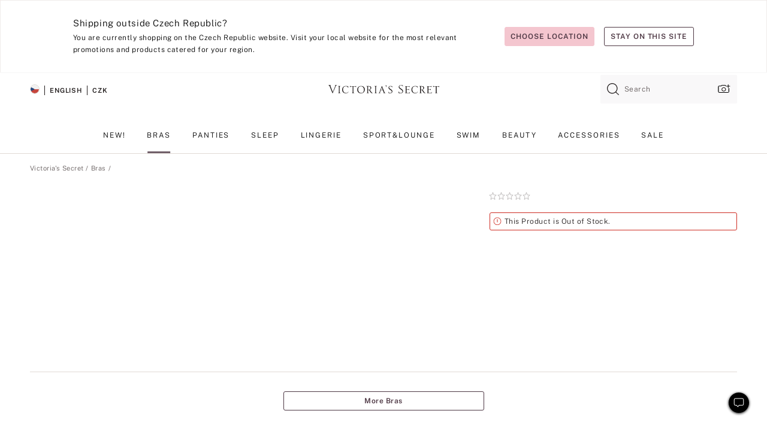

--- FILE ---
content_type: text/html
request_url: https://www.victoriassecret.com/cz/vs/bras-catalog/1124450900
body_size: 3544
content:
<!DOCTYPE html><html lang="en" class="desktop " data-theme="vs" data-brand="vs" data-basic="true"><head><script id="earlyBootstrap">(()=>{const e=document.cookie,t=e.indexOf("APPTYPE="),a=document.documentElement.classList,s=document.currentScript.dataset;if(t>=0){a.add("is-app");const i=t+8,r=e.slice(i);let n="";r.startsWith("IOSHANDHELD")?(a.add("is-app-ios"),s.appPlatform="ios",n=e.slice(i+12)):r.startsWith("ANDROIDHANDHELD")&&(a.add("is-app-android"),s.appPlatform="android",n=e.slice(i+16)),n.startsWith("VS")?s.appBrand="vs":n.startsWith("PN")&&(s.appBrand="pn"),s.appPlatform&&s.appBrand&&(s.appType=s.appPlatform+"-"+s.appBrand)}if(("true"===new URL(window.location.href).searchParams.get("isNativeShopTabEnabled")||"true"===sessionStorage.getItem("isNativeShopTabEnabled"))&&(document.documentElement.classList.add("is-native-shop-tab-enabled"),sessionStorage.setItem("isNativeShopTabEnabled","true")),performance.getEntriesByType)for(const{serverTiming:e}of performance.getEntriesByType("navigation"))if(e)for(const{name:t,description:a}of e)"ssrStatus"===t?s.ssrStatus=a:"basicStatus"===t?s.basicStatus=a:"renderSource"===t?s.renderSource=a:"peceActive"===t&&(s.peceActive=a)})();</script><meta charSet="utf-8"/><meta name="viewport" id="viewport-settings" content="width=device-width, initial-scale=1, minimum-scale=1"/><meta property="og:type" content="website"/><meta property="og:site_name" content="Victoria&#x27;s Secret"/><meta name="twitter:site" content="@VictoriasSecret"/><meta property="og:image" content="https://www.victoriassecret.com/assets/m5038-a94UilsZRQC6QuLQEX8zuQ/images/default-share.png"/><meta name="twitter:card" content="summary_large_image"/><meta property="og:title" content="Buy  - Order  online 1124450900"/><link rel="icon" sizes="48x48" href="/assets/m5038-a94UilsZRQC6QuLQEX8zuQ/favicon.ico"/><link rel="apple-touch-icon" sizes="180x180" href="/assets/m5038-a94UilsZRQC6QuLQEX8zuQ/images/apple-touch-icon.png"/><link rel="apple-touch-icon" href="/assets/m5038-a94UilsZRQC6QuLQEX8zuQ/images/apple-touch-icon.png"/><link rel="icon" sizes="192x192" href="/assets/m5038-a94UilsZRQC6QuLQEX8zuQ/images/android-chrome-192x192.png"/><meta name="format-detection" content="telephone=no"/> <link rel="alternate" href="https://www.victoriassecret.com/us/vs/bras-catalog/1124450900" hrefLang="x-default"/><link rel="alternate" href="https://www.victoriassecret.com/at/vs/bras-catalog/1124450900" hrefLang="en-AT"/><link rel="alternate" href="https://www.victoriassecret.com/au/vs/bras-catalog/1124450900" hrefLang="en-AU"/><link rel="alternate" href="https://www.victoriassecret.com/be/vs/bras-catalog/1124450900" hrefLang="en-BE"/><link rel="alternate" href="https://www.victoriassecret.com/ca/vs/bras-catalog/1124450900" hrefLang="en-CA"/><link rel="alternate" href="https://www.victoriassecret.com/ch/vs/bras-catalog/1124450900" hrefLang="en-CH"/><link rel="alternate" href="https://www.victoriassecret.com/cz/vs/bras-catalog/1124450900" hrefLang="en-CZ"/><link rel="alternate" href="https://www.victoriassecret.com/de/vs/bras-catalog/1124450900" hrefLang="en-DE"/><link rel="alternate" href="https://www.victoriassecret.com/fr/vs/bras-catalog/1124450900" hrefLang="en-FR"/><link rel="alternate" href="https://www.victoriassecret.com/gr/vs/bras-catalog/1124450900" hrefLang="en-GR"/><link rel="alternate" href="https://www.victoriassecret.com/hk/vs/bras-catalog/1124450900" hrefLang="en-HK"/><link rel="alternate" href="https://www.victoriassecret.com/in/vs/bras-catalog/1124450900" hrefLang="en-IN"/><link rel="alternate" href="https://www.victoriassecret.com/jp/vs/bras-catalog/1124450900" hrefLang="en-JP"/><link rel="alternate" href="https://www.victoriassecret.com/kr/vs/bras-catalog/1124450900" hrefLang="en-KR"/><link rel="alternate" href="https://www.victoriassecret.com/mx/vs/bras-catalog/1124450900" hrefLang="en-MX"/><link rel="alternate" href="https://www.victoriassecret.com/nl/vs/bras-catalog/1124450900" hrefLang="en-NL"/><link rel="alternate" href="https://www.victoriassecret.com/no/vs/bras-catalog/1124450900" hrefLang="en-NO"/><link rel="alternate" href="https://www.victoriassecret.com/nz/vs/bras-catalog/1124450900" hrefLang="en-NZ"/><link rel="alternate" href="https://www.victoriassecret.com/ro/vs/bras-catalog/1124450900" hrefLang="en-RO"/><link rel="alternate" href="https://www.victoriassecret.com/se/vs/bras-catalog/1124450900" hrefLang="en-SE"/><link rel="alternate" href="https://www.victoriassecret.com/sg/vs/bras-catalog/1124450900" hrefLang="en-SG"/><link rel="alternate" href="https://www.victoriassecret.com/sk/vs/bras-catalog/1124450900" hrefLang="en-SK"/><link rel="alternate" href="https://www.victoriassecret.com/us/vs/bras-catalog/1124450900" hrefLang="en-US"/><link rel="alternate" href="https://fr.victoriassecret.com/be/vs/bras-catalog/1124450900" hrefLang="fr-BE"/><link rel="alternate" href="https://fr.victoriassecret.com/bf/vs/bras-catalog/1124450900" hrefLang="fr-BF"/><link rel="alternate" href="https://fr.victoriassecret.com/ch/vs/bras-catalog/1124450900" hrefLang="fr-CH"/><link rel="alternate" href="https://fr.victoriassecret.com/fr/vs/bras-catalog/1124450900" hrefLang="fr-FR"/><link rel="alternate" href="https://frca.victoriassecret.com/ca/vs/bras-catalog/1124450900" hrefLang="fr-CA"/><link rel="alternate" href="https://de.victoriassecret.com/at/vs/bras-catalog/1124450900" hrefLang="de-AT"/><link rel="alternate" href="https://de.victoriassecret.com/ch/vs/bras-catalog/1124450900" hrefLang="de-CH"/><link rel="alternate" href="https://de.victoriassecret.com/de/vs/bras-catalog/1124450900" hrefLang="de-DE"/><link rel="alternate" href="https://it.victoriassecret.com/it/vs/bras-catalog/1124450900" hrefLang="it-IT"/><link rel="alternate" href="https://ja.victoriassecret.com/jp/vs/bras-catalog/1124450900" hrefLang="ja-JP"/><link rel="alternate" href="https://ko.victoriassecret.com/kr/vs/bras-catalog/1124450900" hrefLang="ko-KR"/><link rel="alternate" href="https://pl.victoriassecret.com/pl/vs/bras-catalog/1124450900" hrefLang="pl-PL"/><link rel="alternate" href="https://es.victoriassecret.com/es/vs/bras-catalog/1124450900" hrefLang="es-ES"/><link rel="alternate" href="https://sp.victoriassecret.com/ar/vs/bras-catalog/1124450900" hrefLang="es-AR"/><link rel="alternate" href="https://sp.victoriassecret.com/bo/vs/bras-catalog/1124450900" hrefLang="es-BO"/><link rel="alternate" href="https://sp.victoriassecret.com/bz/vs/bras-catalog/1124450900" hrefLang="es-BZ"/><link rel="alternate" href="https://sp.victoriassecret.com/cl/vs/bras-catalog/1124450900" hrefLang="es-CL"/><link rel="alternate" href="https://sp.victoriassecret.com/co/vs/bras-catalog/1124450900" hrefLang="es-CO"/><link rel="alternate" href="https://sp.victoriassecret.com/cr/vs/bras-catalog/1124450900" hrefLang="es-CR"/><link rel="alternate" href="https://sp.victoriassecret.com/do/vs/bras-catalog/1124450900" hrefLang="es-DO"/><link rel="alternate" href="https://sp.victoriassecret.com/ec/vs/bras-catalog/1124450900" hrefLang="es-EC"/><link rel="alternate" href="https://sp.victoriassecret.com/gt/vs/bras-catalog/1124450900" hrefLang="es-GT"/><link rel="alternate" href="https://sp.victoriassecret.com/hn/vs/bras-catalog/1124450900" hrefLang="es-HN"/><link rel="alternate" href="https://sp.victoriassecret.com/mx/vs/bras-catalog/1124450900" hrefLang="es-MX"/><link rel="alternate" href="https://sp.victoriassecret.com/ni/vs/bras-catalog/1124450900" hrefLang="es-NI"/><link rel="alternate" href="https://sp.victoriassecret.com/pa/vs/bras-catalog/1124450900" hrefLang="es-PA"/><link rel="alternate" href="https://sp.victoriassecret.com/pe/vs/bras-catalog/1124450900" hrefLang="es-PE"/><link rel="alternate" href="https://sp.victoriassecret.com/py/vs/bras-catalog/1124450900" hrefLang="es-PY"/><link rel="alternate" href="https://sp.victoriassecret.com/sv/vs/bras-catalog/1124450900" hrefLang="es-SV"/><link rel="alternate" href="https://sp.victoriassecret.com/us/vs/bras-catalog/1124450900" hrefLang="es-US"/><link rel="alternate" href="https://sp.victoriassecret.com/uy/vs/bras-catalog/1124450900" hrefLang="es-UY"/><link rel="alternate" href="https://sp.victoriassecret.com/ve/vs/bras-catalog/1124450900" hrefLang="es-VE"/><link rel="alternate" href="https://nl.victoriassecret.com/nl/vs/bras-catalog/1124450900" hrefLang="nl-NL"/><link href="/assets/m5038-a94UilsZRQC6QuLQEX8zuQ/templates/product/desktop/style.css" rel="stylesheet"/><title>Buy  - Order  online 1124450900</title><style data-styled="" data-styled-version="5.3.9">.huVxo{-webkit-animation:fadein 1s ease-in;animation:fadein 1s ease-in;margin:0 auto;}/*!sc*/
@-webkit-keyframes fadein{0%{opacity:0;}50%{opacity:0;}100%{opacity:1;}}/*!sc*/
@keyframes fadein{0%{opacity:0;}50%{opacity:0;}100%{opacity:1;}}/*!sc*/
data-styled.g1575[id="sc-hhncp1-0"]{content:"huVxo,"}/*!sc*/
.hIWGSz{position:absolute;inset:0;display:-webkit-box;display:-webkit-flex;display:-ms-flexbox;display:flex;-webkit-box-pack:center;-webkit-justify-content:center;-ms-flex-pack:center;justify-content:center;-webkit-align-items:center;-webkit-box-align:center;-ms-flex-align:center;align-items:center;}/*!sc*/
data-styled.g1576[id="sc-17pbkyn-0"]{content:"hIWGSz,"}/*!sc*/
.kyFYCC{bottom:-100px;right:0;margin:1rem;-webkit-animation:slidein 750ms ease-out 10s forwards;animation:slidein 750ms ease-out 10s forwards;}/*!sc*/
data-styled.g1577[id="sc-17pbkyn-1"]{content:"kyFYCC,"}/*!sc*/
.jMLnnC{position:absolute;top:0;width:100%;}/*!sc*/
.jMLnnC .fabric-masthead-static-brandbar{width:100%;margin:0;}/*!sc*/
.jMLnnC .fabric-masthead-static-brandbar > .fabric-masthead-static-brandbar-smo-holder{height:40px;background-color:#f9e2e7;}/*!sc*/
.jMLnnC .fabric-masthead-static-brandbar > .fabric-masthead-static-brandbar-container{height:40px;background-color:#f7f7f8;}/*!sc*/
.jMLnnC .fabric-masthead-logo-area{width:100%;-webkit-box-pack:center;-webkit-justify-content:center;-ms-flex-pack:center;justify-content:center;-webkit-justify-content:center;}/*!sc*/
.jMLnnC .fabric-masthead-logo-area.fabric-layout-breakpoints .fabric-static-masthead-logo{-webkit-flex:0 0 275px;-ms-flex:0 0 275px;flex:0 0 275px;height:40px;margin:24px auto 50px;background-color:#f5f5f6;border-radius:3px;}/*!sc*/
.jMLnnC .fabric-masthead-category-nav-item .fabric-masthead-category-nav-link{height:20px;width:90px;background-color:#f5f5f6;padding:0.334rem 0.334rem 0.334rem 4px;display:block;text-transform:uppercase;position:relative;}/*!sc*/
.jMLnnC .fabric-masthead-category-nav-item{margin-right:20px;border-radius:3px;}/*!sc*/
.jMLnnC .fabric-masthead-logo-area{display:-webkit-box;display:-webkit-flex;display:-ms-flexbox;display:flex;height:115px;-webkit-box-pack:justify;-webkit-justify-content:space-between;-ms-flex-pack:justify;justify-content:space-between;-webkit-align-items:center;-webkit-box-align:center;-ms-flex-align:center;align-items:center;}/*!sc*/
.jMLnnC .fabric-masthead-category-nav-menu{width:944px;display:-webkit-box;display:-webkit-flex;display:-ms-flexbox;display:flex;margin:0 auto;-webkit-box-pack:justify;-webkit-justify-content:space-between;-ms-flex-pack:justify;justify-content:space-between;-webkit-align-items:center;-webkit-box-align:center;-ms-flex-align:center;align-items:center;}/*!sc*/
[data-device='desktop'] .sc-d7p3b7-0 .fabric-masthead-category-nav-item{padding-bottom:0.334rem;}/*!sc*/
data-styled.g1578[id="sc-d7p3b7-0"]{content:"jMLnnC,"}/*!sc*/
</style><link rel="preconnect" href="https://api.victoriassecret.com" crossorigin="use-credentials"/></head><body class="fabric vs"><div class="fabric-toast-traffic-control"></div><div class="reactContainer" id="componentContainer" data-hydrate="true"><header class="fabric-masthead-component sc-d7p3b7-0 jMLnnC"><div class="fabric-masthead-static-brandbar"><div class="fabric-masthead-static-brandbar-smo-holder"></div><div class="fabric-masthead-static-brandbar-container"></div></div><div class="fabric-masthead-logo-area fabric-layout-breakpoints"><h1 class="fabric-static-masthead-logo"></h1></div><nav class="fabric-masthead-static-category-nav-component"><ul class="fabric-masthead-category-nav-menu" role="menu"><li class="fabric-masthead-category-nav-item" role="none"><a class="fabric-masthead-category-nav-link"></a></li><li class="fabric-masthead-category-nav-item" role="none"><a class="fabric-masthead-category-nav-link"></a></li><li class="fabric-masthead-category-nav-item" role="none"><a class="fabric-masthead-category-nav-link"></a></li><li class="fabric-masthead-category-nav-item" role="none"><a class="fabric-masthead-category-nav-link"></a></li><li class="fabric-masthead-category-nav-item" role="none"><a class="fabric-masthead-category-nav-link"></a></li><li class="fabric-masthead-category-nav-item" role="none"><a class="fabric-masthead-category-nav-link"></a></li><li class="fabric-masthead-category-nav-item" role="none"><a class="fabric-masthead-category-nav-link"></a></li><li class="fabric-masthead-category-nav-item" role="none"><a class="fabric-masthead-category-nav-link"></a></li><li class="fabric-masthead-category-nav-item" role="none"><a class="fabric-masthead-category-nav-link"></a></li></ul></nav></header><div class="fabric-page-loading"><div class="fabric-page-spinner sc-17pbkyn-0 hIWGSz"><div class="fabric-spinner-element sc-hhncp1-0 huVxo"><div><span class="fabric-hide-a11y-element">Loading...</span></div><div></div><div></div><div></div><div></div><div></div><div></div><div></div><div></div><div></div><div></div><div></div></div></div><div class="fabric-toast-utility static-site"><div class="toast-container"><strong>Page is taking longer to load than expected.</strong></div></div></div></div><div class="fabric-dialog-container"></div><div class="fabric-salesforce-chat-dialog"></div><script id="brastrap-data" type="application/json">{"endpoints":[{"key":"analyticsCore","context":"analytics","version":"v3","path":"global","www":false,"pci":false},{"key":"authStatus","context":"auth","version":"v27","path":"status","method":"POST","prioritized":true,"www":false,"pci":false},{"key":"featureFlags","context":"experience","version":"v4","path":"feature-flags","www":false,"pci":false,"prioritized":true,"timeout":7000,"queryWhitelist":["cm_mmc"]},{"key":"countryList","context":"settings","version":"v3","path":"countries","www":false,"pci":false},{"key":"languageList","context":"settings","version":"v3","path":"languages","www":false,"pci":false},{"key":"dataPrivacyRightsGPCSettings","context":"dataprivacyrights","version":"v7","path":"jwt","www":false,"pci":false},{"key":"zipGating","context":"gatingexperience","version":"v1","path":"sddgating","www":false,"pci":false,"prioritized":true},{"key":"environment","context":"assets","version":"m5038-a94UilsZRQC6QuLQEX8zuQ","path":"settings.json","www":true,"pci":false},{"key":"contentPersonalizationMonitor","context":"contentpersonalization","version":"v6","path":"monitor","www":false,"pci":false},{"key":"navigations","context":"navigations","version":"v9","path":"navigations?channel=victorias-secret-desktop-tablet-eu","www":false,"pci":false,"queryWhitelist":["cm_mmc"]},{"key":"bagCount","context":"orders","version":"v38","path":"bag/count","www":false,"pci":false,"overrides":{"featureFlags.dimensions[dimension=F302].active=C":{"version":"v39","path":"bag/count"}}},{"key":"breadcrumbsProduct","context":"breadcrumbs","version":"v4","path":"breadcrumbs?collectionId=c03cd322-c907-417c-90bb-ca51ae25d3fc","www":false,"pci":false,"queryWhitelist":["collectionId"]},{"key":"productPageInstance","context":"products","version":"v37","path":"page/1124450900?collectionId=bc9c048f-4dbe-4eb2-9596-fb97ecc411a2&isWishlistEnabled=true","www":false,"pci":false,"queryWhitelist":["productId","cm_mmc","stackId","collectionId","includeGenerics","priceType"],"overrides":{"featureFlags.dimensions[dimension=F020].active=C":{"version":"v94"}}},{"key":"pageAnalytics","context":"pageinfo","version":"v1","path":"byid?collectionId=bc9c048f-4dbe-4eb2-9596-fb97ecc411a2","www":false,"pci":false,"queryWhitelist":["collectionId"]},{"key":"modelDiversityTruthTable","context":"assets","version":"m5038-a94UilsZRQC6QuLQEX8zuQ","path":"data/modelDiversityTruthTable.json","www":true,"pci":false},{"key":"brandConfigs","context":"settings","version":"v3","path":"brandconfigs?brand=vs&region=international","www":false,"pci":false,"queryWhitelist":["brand","region"]}],"icons":["/assets/m5038-a94UilsZRQC6QuLQEX8zuQ/react/icon/brand.svg","/assets/m5038-a94UilsZRQC6QuLQEX8zuQ/react/icon/main.svg","/assets/m5038-a94UilsZRQC6QuLQEX8zuQ/react/icon/third-party.svg","/assets/m5038-a94UilsZRQC6QuLQEX8zuQ/react/icon/exclude.svg"],"scripts":[],"settings":{"apiUrl":"https://api.victoriassecret.com","pciApiUrl":"https://api2.victoriassecret.com"}}</script><script id="reactLibrary" src="/assets/m5038-a94UilsZRQC6QuLQEX8zuQ/desktop/react-18.js" defer=""></script><script id="sentryReactSdk" src="/assets/m5038-a94UilsZRQC6QuLQEX8zuQ/desktop/sentry-react-sdk.js" defer=""></script><script id="brastrap" src="/assets/m5038-a94UilsZRQC6QuLQEX8zuQ/brastrap.js" defer=""></script><script id="clientProps" type="application/json">{"apiData":{"cmsPage":{"oldPath":"","path":"/vs/bras-catalog/1124450900","template":"product","productId":"1124450900","collectionId":"bc9c048f-4dbe-4eb2-9596-fb97ecc411a2","mppiCollectionId":"c03cd322-c907-417c-90bb-ca51ae25d3fc","masterStyleId":"1124450900","pagePath":"/vs/bras-catalog","channel":"All","meta":{"id":"1124450900|bc9c048f-4dbe-4eb2-9596-fb97ecc411a2","name":"","language":"","title":"Buy  - Order  online 1124450900","metas":[{"name":"metaTitle","content":"Buy  - Order  online 1124450900"},{"name":"canonicalURL","content":"/vs/bras-catalog/1124450900"}]},"analytics":{},"redirect":{}}},"apiResponses":{},"brand":"vs","buildId":"m5038-a94UilsZRQC6QuLQEX8zuQ","category":"bras-catalog","cmsPageChannel":"victorias-secret-desktop-tablet-eu","countryCode":"cz","deployEnv":{"wwwOrigin":"https://www.victoriassecret.com","apiOrigin":"https://api.victoriassecret.com","apiPciOrigin":"https://api2.victoriassecret.com","languageDomainSuffix":".victoriassecret.com","englishDomainPrefix":"www","assetsOrigin":"https://www.victoriassecret.com","assetsContext":"/assets","languageDomains":{"de.victoriassecret.com":{"domainCode":"de"},"es.victoriassecret.com":{"domainCode":"es"},"fr.victoriassecret.com":{"domainCode":"fr"},"frca.victoriassecret.com":{"domainCode":"frca"},"it.victoriassecret.com":{"domainCode":"it"},"ja.victoriassecret.com":{"domainCode":"ja"},"ko.victoriassecret.com":{"domainCode":"ko"},"pl.victoriassecret.com":{"domainCode":"pl"},"sp.victoriassecret.com":{"domainCode":"sp"}}},"deployEnvName":"production","deviceType":"desktop","endpoints":[{"key":"analyticsCore","context":"analytics","version":"v3","path":"global","www":false,"pci":false},{"key":"authStatus","context":"auth","version":"v27","path":"status","method":"POST","prioritized":true,"www":false,"pci":false},{"key":"featureFlags","context":"experience","version":"v4","path":"feature-flags","www":false,"pci":false,"prioritized":true,"timeout":7000,"queryWhitelist":["cm_mmc"]},{"key":"countryList","context":"settings","version":"v3","path":"countries","www":false,"pci":false},{"key":"languageList","context":"settings","version":"v3","path":"languages","www":false,"pci":false},{"key":"dataPrivacyRightsGPCSettings","context":"dataprivacyrights","version":"v7","path":"jwt","www":false,"pci":false},{"key":"zipGating","context":"gatingexperience","version":"v1","path":"sddgating","www":false,"pci":false,"prioritized":true},{"key":"environment","context":"assets","version":"m5038-a94UilsZRQC6QuLQEX8zuQ","path":"settings.json","www":true,"pci":false},{"key":"contentPersonalizationMonitor","context":"contentpersonalization","version":"v6","path":"monitor","www":false,"pci":false},{"key":"navigations","context":"navigations","version":"v9","path":"navigations?channel=victorias-secret-desktop-tablet-eu","www":false,"pci":false,"queryWhitelist":["cm_mmc"]},{"key":"bagCount","context":"orders","version":"v38","path":"bag/count","www":false,"pci":false,"overrides":{"featureFlags.dimensions[dimension=F302].active=C":{"version":"v39","path":"bag/count"}}},{"key":"breadcrumbsProduct","context":"breadcrumbs","version":"v4","path":"breadcrumbs?collectionId=c03cd322-c907-417c-90bb-ca51ae25d3fc","www":false,"pci":false,"queryWhitelist":["collectionId"]},{"key":"productPageInstance","context":"products","version":"v37","path":"page/1124450900?collectionId=bc9c048f-4dbe-4eb2-9596-fb97ecc411a2&isWishlistEnabled=true","www":false,"pci":false,"queryWhitelist":["productId","cm_mmc","stackId","collectionId","includeGenerics","priceType"],"overrides":{"featureFlags.dimensions[dimension=F020].active=C":{"version":"v94"}}},{"key":"pageAnalytics","context":"pageinfo","version":"v1","path":"byid?collectionId=bc9c048f-4dbe-4eb2-9596-fb97ecc411a2","www":false,"pci":false,"queryWhitelist":["collectionId"]},{"key":"modelDiversityTruthTable","context":"assets","version":"m5038-a94UilsZRQC6QuLQEX8zuQ","path":"data/modelDiversityTruthTable.json","www":true,"pci":false},{"key":"brandConfigs","context":"settings","version":"v3","path":"brandconfigs?brand=vs&region=international","www":false,"pci":false,"queryWhitelist":["brand","region"]}],"languageCode":"en","react18Mode":false,"renderType":"basic","sanitizedUrl":"https://www.victoriassecret.com/cz/vs/bras-catalog/1124450900","timestamp":1769750082261,"enableSentry":true}</script><script src="/assets/m5038-a94UilsZRQC6QuLQEX8zuQ/desktop/runtime.js" defer=""></script><script src="/assets/m5038-a94UilsZRQC6QuLQEX8zuQ/desktop/5641.js" defer=""></script><script src="/assets/m5038-a94UilsZRQC6QuLQEX8zuQ/desktop/573.js" defer=""></script><script src="/assets/m5038-a94UilsZRQC6QuLQEX8zuQ/desktop/6863.js" defer=""></script><script src="/assets/m5038-a94UilsZRQC6QuLQEX8zuQ/desktop/9300.js" defer=""></script><script src="/assets/m5038-a94UilsZRQC6QuLQEX8zuQ/desktop/8776.js" defer=""></script><script src="/assets/m5038-a94UilsZRQC6QuLQEX8zuQ/desktop/1440.js" defer=""></script><script src="/assets/m5038-a94UilsZRQC6QuLQEX8zuQ/desktop/2316.js" defer=""></script><script src="/assets/m5038-a94UilsZRQC6QuLQEX8zuQ/desktop/8743.js" defer=""></script><script src="/assets/m5038-a94UilsZRQC6QuLQEX8zuQ/desktop/401.js" defer=""></script><script src="/assets/m5038-a94UilsZRQC6QuLQEX8zuQ/desktop/7104.js" defer=""></script><script src="/assets/m5038-a94UilsZRQC6QuLQEX8zuQ/desktop/420.js" defer=""></script><script src="/assets/m5038-a94UilsZRQC6QuLQEX8zuQ/desktop/3786.js" defer=""></script><script src="/assets/m5038-a94UilsZRQC6QuLQEX8zuQ/templates/product/desktop/index.js" defer=""></script></body></html>

--- FILE ---
content_type: application/javascript; charset=utf-8
request_url: https://www.victoriassecret.com/assets/m5038-a94UilsZRQC6QuLQEX8zuQ/desktop/1440.js
body_size: 3156
content:
try{!function(){var e="undefined"!=typeof window?window:"undefined"!=typeof global?global:"undefined"!=typeof globalThis?globalThis:"undefined"!=typeof self?self:{},n=(new e.Error).stack;n&&(e._sentryDebugIds=e._sentryDebugIds||{},e._sentryDebugIds[n]="0a54ae95-9a41-4e73-9aee-504e2beede09",e._sentryDebugIdIdentifier="sentry-dbid-0a54ae95-9a41-4e73-9aee-504e2beede09")}()}catch(e){}!function(){var e="undefined"!=typeof window?window:"undefined"!=typeof global?global:"undefined"!=typeof globalThis?globalThis:"undefined"!=typeof self?self:{};e._sentryModuleMetadata=e._sentryModuleMetadata||{},e._sentryModuleMetadata[(new e.Error).stack]=function(e){for(var n=1;n<arguments.length;n++){var i=arguments[n];if(null!=i)for(var t in i)i.hasOwnProperty(t)&&(e[t]=i[t])}return e}({},e._sentryModuleMetadata[(new e.Error).stack],{"_sentryBundlerPluginAppKey:fewd-flagship":!0})}(),("undefined"!=typeof window?window:"undefined"!=typeof global?global:"undefined"!=typeof globalThis?globalThis:"undefined"!=typeof self?self:{}).SENTRY_RELEASE={id:"flagship-m5038"},(self.webpackChunk_vsdp_flagship=self.webpackChunk_vsdp_flagship||[]).push([[1440],{3718:(e,n,i)=>{i.d(n,{A:()=>f,X:()=>g});var t=i(78090),o=i.n(t),r=i(92568),a=i(70383),d=i(52485),s=i(5536),c=i(83223),l=i(74848);const[u,p]=(0,a.A)("AccordionHeader",["backgroundColor","borderBottom","paddingLeftRight","paddingBottom","paddingTop"]),g=r.Ay.div.withConfig({componentId:"sc-1y9fuum-0"})(["align-items:center;background-color:",";border-bottom:",";box-sizing:border-box;display:flex;margin:0;min-height:45px;padding:0 ",";width:100%;.prism-button{align-items:center;display:flex;justify-content:space-between;padding-bottom:",";padding-left:0;padding-right:0;padding-top:",";text-align:left;width:100%;&:last-of-type{border:0;}}"],u.backgroundColor,u.borderBottom,u.paddingLeftRight,u.paddingBottom,u.paddingTop),h=o().forwardRef((({as:e="div",children:n,className:i,closedIcon:o,isOpen:a,openedIcon:u,style:h,...f},y)=>{const m=(0,r.DP)(),b=(0,d.A)(["prism-accordion-header",i]),v=o||(0,l.jsx)(c.default,{component:c.Plus,height:"22"}),x=u||(0,l.jsx)(c.default,{component:c.Minus,height:"22"}),w=(0,t.useMemo)((()=>p(h,{backgroundColor:m.colors.neutral0,borderBottom:a?"none":`1px solid ${m.colors.neutral60}`,paddingLeftRight:m.spacing.md,paddingTop:m.spacing.sm,paddingBottom:m.spacing.sm})),[h,m,a]);return(0,l.jsx)(g,{as:e,ref:y,className:b,style:w,children:(0,l.jsxs)(s.A,{"aria-expanded":a,variant:"plain",isHoverDisabled:!0,type:"button",...f,children:[n,a?x:v]})})}));h.displayName="AccordionHeader";const f=h},3799:(e,n,i)=>{i.d(n,{A:()=>f,s:()=>l});var t=i(78090),o=i(3759),r=i(92568),a=i(70383),d=i(74848);const[s,c]=(0,a.A)("AccordionPanel",["paddingLeftRight","backgroundColor","borderBottom","paddingBottom"]),l=(0,r.Ay)(o.CS.section).withConfig({componentId:"sc-1xlwd85-0"})(["background-color:",";border-bottom:",";box-sizing:border-box;overflow:hidden;padding:0 ",";"],s.backgroundColor,s.borderBottom,s.paddingLeftRight),u=r.Ay.div.withConfig({componentId:"sc-1xlwd85-1"})(["padding-bottom:",";"],s.paddingBottom),p=e=>e?"visible":"hidden",g=(e,n)=>1===n?"auto":`${e}px`,h=({children:e,isAnimated:n,isOpen:i,style:a,...s})=>{const h=(0,r.DP)(),f=(0,t.useRef)(null),y=(0,t.useRef)(null),[{height:m,visibility:b},v]=(0,o.zh)({height:[0,0],visibility:0,config:{duration:500}},[]),x=(0,t.useMemo)((()=>c(a,{paddingLeftRight:h.spacing.md,backgroundColor:h.colors.neutral5,borderBottom:i?`1px solid ${h.colors.neutral60}`:"none",paddingBottom:i?h.spacing.md:"unset"})),[a,i,h]);return(0,t.useLayoutEffect)((()=>{const e=f.current.clientHeight,t={height:[y.current.clientHeight,1],visibility:1},o={height:[0,0],visibility:0};n?i?v.start({from:{...o,height:[e,0]},to:t}):v.start({from:{...t,height:[e,1]},to:o}):i?(f.current.style.visibility="visible",f.current.style.height="auto"):(f.current.style.visibility="hidden",f.current.style.height=0)}),[v,n,i]),(0,d.jsx)(l,{ref:f,className:"prism-accordion-panel",style:{...x,...n&&{height:m.to(g)},...n&&{visibility:b.to(p)}},...s,children:(0,d.jsx)(u,{ref:y,children:e})})};h.displayName="AccordionPanel";const f=h},4482:(e,n,i)=>{i.d(n,{A:()=>l});var t=i(78090),o=i.n(t),r=i(92145),a=i(3718),d=i(3799),s=i(74848);const c=o().forwardRef((({children:e,closedIcon:n,id:i,isAnimated:t=!0,isOpen:o=!1,label:c,onChange:l,onClick:u,openedIcon:p,...g},h)=>{const f=(0,r.Bi)(),y=i||`prism-accordion-${f}`,m=`${y}-header`,b=`${y}-panel`;return(0,s.jsxs)(s.Fragment,{children:[(0,s.jsx)(a.A,{ref:h,"aria-controls":b,closedIcon:n,id:m,isOpen:o,onClick:u,openedIcon:p,...g,children:c}),(0,s.jsx)(d.A,{"aria-labelledby":m,id:b,isAnimated:t,isOpen:o,children:e})]})}));c.displayName="Accordion";const l=c},97625:(e,n,i)=>{i.d(n,{Ay:()=>u,XV:()=>d.X,sI:()=>s.s});var t=i(78090),o=i.n(t),r=i(52485),a=i(74848),d=i(3718),s=i(3799);const c=(e,n)=>e?.key===n?.key||e===n,l=o().forwardRef((({children:e,className:n,isAlwaysOpen:i=!1,isGrouped:d=!1,...s},l)=>{const u=(0,r.A)(["prism-accordion-group",n]),p=((e,n,i)=>{const r=(0,t.useRef)(new Set),a=(0,t.useRef)(new Map),d=(0,t.useRef)(null),[s,l]=(0,t.useState)(1);return(0,t.useMemo)((()=>{a.current?.size&&a.current.forEach((({key:i,originalChild:t})=>{if(!((e,n)=>{let i=!1;return o().Children.forEach(n,(n=>{c(e,n)&&(i=!0)})),i})(t,e)&&(a.current.delete(i),r.current.delete(i),n)){const e=a.current.values().next().value;e&&(e.isOpen=!0,e.onChange(e),r.current.add(e.key))}}));const t=[];return o().Children.forEach(e,(e=>{const o=e?.type?.displayName;if("Accordion"!==o&&"Styled(Accordion)"!==o)return void t.push({child:e,accordion:{}});const u=((e,n)=>Array.from(n.current.values()).find((({originalChild:n})=>c(n,e))))(e,a);if(u)return void t.push({child:e,accordion:u});const p={originalChild:e,isAnimated:!1,isOpen:!1,key:e.key,onChange:e.props.onChange||(()=>{}),onClick:()=>{}};if(a.current.set(p.key,p),n&&0===r.current.size&&(d.current=p.key,p.isOpen=!0,p.onChange(p),r.current.add(p.key)),e.props?.isOpen){if(d.current){const e=a.current.get(d.current);e.isOpen=!1,e.onChange(e),r.current.delete(d.current),d.current=null}if(i&&1===r.current.size){const e=r.current.values().next().value,n=a.current.get(e);n.isOpen=!1,n.onChange(n),r.current.delete(e)}p.isOpen=!0,p.onChange(p),r.current.add(p.key)}p.onClick=e=>{if(e.preventDefault(),e.stopPropagation(),p.isOpen)n&&1===r.current.size||(p.isAnimated=!0,p.isOpen=!1,p.onChange(p),r.current.delete(p.key),a.current=new Map([...a.current,[p.key,p]]));else{if(i&&r.current.size){const e=r.current.values().next().value,n=a.current.get(e);n.isAnimated=!0,n.isOpen=!1,n.onChange(n),r.current.delete(e),d.current=null,a.current=new Map([...a.current,[e,n]])}p.isAnimated=!0,p.isOpen=!0,p.onChange(p),r.current.add(p.key),a.current=new Map([...a.current,[p.key,p]])}s&&l((e=>e+1))},t.push({child:e,accordion:p})})),t.map((({child:e,accordion:{originalChild:n,key:i,...t}})=>e?o().cloneElement(e,t):e))}),[s,n,i,e])})(e,i,d);return(0,a.jsx)("div",{ref:l,className:u,...s,children:p})}));l.displayName="AccordionGroup";const u=l},46317:(e,n,i)=>{i.d(n,{A:()=>h}),i(78090);var t=i(92568),o=i(16809),r=i(89586),a=i(74848);const d=({className:e,variant:n,loadingText:i="Loading..."})=>{const t=(0,r.A)("fabric-spinner-element",e,n&&`fabric-spinner-element-${n}`);return(0,a.jsxs)("div",{className:t,children:[(0,a.jsx)("div",{children:(0,a.jsx)("span",{className:"fabric-hide-a11y-element",children:i})}),(0,a.jsx)("div",{}),(0,a.jsx)("div",{}),(0,a.jsx)("div",{}),(0,a.jsx)("div",{}),(0,a.jsx)("div",{}),(0,a.jsx)("div",{}),(0,a.jsx)("div",{}),(0,a.jsx)("div",{}),(0,a.jsx)("div",{}),(0,a.jsx)("div",{}),(0,a.jsx)("div",{})]})},s=(0,t.Ay)(d).withConfig({componentId:"sc-hhncp1-0"})(["@keyframes fadein{0%{opacity:0;}50%{opacity:0;}100%{opacity:1;}}animation:fadein 1s ease-in;margin:0 auto;"]);var c=i(12907);const l=({className:e,variant:n})=>(0,a.jsx)("div",{className:(0,r.A)("fabric-page-spinner",e),children:(0,a.jsx)(s,{variant:n})}),u=(0,t.Ay)(l).withConfig({componentId:"sc-17pbkyn-0"})(["position:absolute;inset:0;display:flex;justify-content:center;align-items:center;"]),p=()=>(0,a.jsx)("div",{className:"fabric-toast-utility static-site",children:(0,a.jsx)("div",{className:"toast-container",children:(0,a.jsx)("strong",{children:"Page is taking longer to load than expected."})})}),g=(0,t.Ay)(p).withConfig({componentId:"sc-17pbkyn-1"})(["bottom:-100px;right:0;margin:1rem;animation:slidein 750ms ease-out 10s forwards;"]),h=()=>{const e=(0,c.A)({maxWidth:o.oP})?"small":void 0;return(0,a.jsxs)("div",{className:"fabric-page-loading",children:[(0,a.jsx)(u,{variant:e}),(0,a.jsx)(g,{})]})}}}]);
//# sourceMappingURL=1440.js.map

--- FILE ---
content_type: application/javascript; charset=utf-8
request_url: https://www.victoriassecret.com/assets/m5038-a94UilsZRQC6QuLQEX8zuQ/desktop/420.js
body_size: 4542
content:
try{!function(){var e="undefined"!=typeof window?window:"undefined"!=typeof global?global:"undefined"!=typeof globalThis?globalThis:"undefined"!=typeof self?self:{},n=(new e.Error).stack;n&&(e._sentryDebugIds=e._sentryDebugIds||{},e._sentryDebugIds[n]="fc6a8af7-d7c5-4d00-9983-e628670289cc",e._sentryDebugIdIdentifier="sentry-dbid-fc6a8af7-d7c5-4d00-9983-e628670289cc")}()}catch(e){}!function(){var e="undefined"!=typeof window?window:"undefined"!=typeof global?global:"undefined"!=typeof globalThis?globalThis:"undefined"!=typeof self?self:{};e._sentryModuleMetadata=e._sentryModuleMetadata||{},e._sentryModuleMetadata[(new e.Error).stack]=function(e){for(var n=1;n<arguments.length;n++){var t=arguments[n];if(null!=t)for(var a in t)t.hasOwnProperty(a)&&(e[a]=t[a])}return e}({},e._sentryModuleMetadata[(new e.Error).stack],{"_sentryBundlerPluginAppKey:fewd-flagship":!0})}(),("undefined"!=typeof window?window:"undefined"!=typeof global?global:"undefined"!=typeof globalThis?globalThis:"undefined"!=typeof self?self:{}).SENTRY_RELEASE={id:"flagship-m5038"},(self.webpackChunk_vsdp_flagship=self.webpackChunk_vsdp_flagship||[]).push([[420],{2106:(e,n,t)=>{t.d(n,{A:()=>h});var a=t(78090),r=t.n(a),o=t(39896),s=t.n(o),i=t(49905),d=t(63765),c=t(97186),p=t(44609),l=t(74848);const g=(e,n,t)=>{const a="string"==typeof n?document.getElementById(n):n;"true"===a.dataset.hydrate?t?(0,i.hydrateRoot)(a,(0,l.jsx)(r().StrictMode,{children:e})):s().hydrate((0,l.jsx)(r().StrictMode,{children:e}),a):t?(0,i.createRoot)(a).render((0,l.jsx)(r().StrictMode,{children:e})):s().render((0,l.jsx)(r().StrictMode,{children:e}),a)};function h({Component:e,containers:n}){if(e&&n)throw Error("createClientHydrate: Please provide only Component or containers. Not both.");return async({clientProps:t,reduxStore:a,UU:r})=>{const o=n||[{containerId:"componentContainer",Component:e}],s=new URL(t.sanitizedUrl);for(const{containerId:e,Component:n}of o)g((0,l.jsx)(d.A,{deviceType:t.deviceType,store:a,children:(0,l.jsx)(c.A,{value:r,children:(0,l.jsx)(p.p,{value:s,children:(0,l.jsx)(n,{})})})}),e,t.react18Mode)}}},56780:(e,n,t)=>{t.d(n,{A:()=>k}),t(820);var a=t(78795),r=t(82960),o=t(21966),s=t(91157),i=t(73512);const d=({apiData:e,apiResponses:n,apiOverrides:t,buildId:a,brand:r,category:o,cmsPageChannel:d,countryCode:c,deployEnv:p,deviceType:l,languageCode:g,timestamp:h,clientConfig:m,renderType:u,sanitizedUrl:f})=>{const y={analyticsReducer:{activeContext:void 0},apiData:{...e,brastrapResponses:n,brastrapOverrides:t},pageData:{buildId:a,deployEnv:p,serverRoute:{brand:r,cmsPageChannel:d,countryCode:c,deviceType:l,languageCode:g,category:o,sanitizedUrl:f,renderType:u},timestamp:h}};return m&&(y.clientConfig=m),y.configReducer=s.kj(y),y.globalReducer={bagCount:(0,i.i)(e)},y};var c=t(13911),p=t(7995),l=t(77387),g=t(28287),h=t(42999),m=t(53286),u=t(52780),f=t(71722),y=t(47440),A=t(60799),x=t(26181),w=t(57119),j=t(18607),v=t(29638),C=t(80546),b=t(90049),S=t(40025);const T=()=>window.brastrap.run(((e,n,t)=>({data:e,responses:n,overrides:t}))),k=async function({getData:e=T,clientHydrate:n,clientProps:t=(0,l.i)(),UU:s,baseApplication:i}){y.Ts({UU:s}),S.Ts({UU:s}),v.A.markStartFERendering();const k=document.getElementById("earlyBootstrap"),M=(({clientProps:e,UU:n})=>{const t=d(e),a=(0,o.tY)({name:"ssr-redux"}),s=[(0,c.K)(n),(0,c.J)(n)];return(0,r.createStore)(p.Ay,t,a((0,r.applyMiddleware)(...s)))})({clientProps:t,UU:s});await n({clientProps:t,UU:s,reduxStore:M});const E=window||{document:{referrer:""}},U=await e({clientProps:t});"true"!==k?.dataset?.peceActive&&(0,x.jM)(U.data?.featureFlags);const R=(0,j.FL)(),I=d({...t,apiData:{...t.apiData,...a.FF(U.data,"config")},apiResponses:U.responses,apiOverrides:U.overrides,clientConfig:{url:U.data.config?.url||window.location.href,...(D=a.Sb(k,"dataset.appPlatform"),{isApp:a.uI(D),isAppIOS:"ios"===D,isAppAndroid:"android"===D}),geolocatedCountry:u._J(h.get("geolocatedCountry"),"US"),geolocatedRegion:u._J(h.get("geolocatedRegion"),""),referrer:E.document.referrer,selectedCountry:a.gQ(h.get("selectedCountry").toUpperCase()),selectedLanguage:a.gQ(h.get("selectedLanguage").toUpperCase()),yFlags:R}});var D;if(M.dispatch({type:"receive-client-data",payload:I}),"true"!==k?.dataset?.peceActive&&(0,x.k8)(I),"true"===k?.dataset?.peceActive){M.dispatch({type:"activate-y-flags-dimension",payload:{dimension:"Y01"}});const e=M.getState();(0,x.jM)(e.apiData.featureFlags,e.yFlags.yFlagsByDimension),(0,x.k8)(e,{renderSource:k.dataset.renderSource})}const{apiData:F,configReducer:P}=M.getState(),$={...F,config:P,yFlags:R};s&&M.dispatch({type:"underwire-sync-init",payload:$});const _=s&&i,L=g.T({execute:!_,store:M,publish:S.mk,subscribe:S.B1});s&&s.enable({externalReduxStore:M}),await m.A.defer([()=>{_&&i($,L),(e=>{const n=document.documentElement,t=n.className.split(" ").filter((e=>0!==e.lastIndexOf("flag-",0)));n.className=t.join(" ").trim(),a.u7(e)&&a.jJ(e,(e=>{a.uI(e)&&n.classList.add(`flag-${a.kW(e)}`)}))})(P.flagList),P.flagList.ssrRemoveUnusedFabricStylesEnhancement&&document.querySelector(".fabric").classList.add("remove-fabric-unused-css")}]),"mobile"===P.device&&b.T(),C.A.init({store:M,UU:s}),s&&(0,S.mk)("underwire-enabled"),v.A.markFinishFERendering(),v.A.measureFERendering(),(0,f.YR)(F,P),A.A.audienceUpdate(F,P),a.Jt(P,"flags.dp50252SmartGiftEnhancement",!1)&&(0,w.Y1)(P,"inject-smart-gift-button-js"),a.Jt(P,"flags.googleSiteLinksSearchBoxSwitchOn",!1)&&(0,w.UM)(P);const K=!0;(0,w.Y1)(P,"inject-ping-one-signals-sdk",K);const B=a.Jt(P,"flags.enhancementMiaw",!1),O=a.Jt(P,"flags.dp87827RadarEnhancement",!1);B&&(window.Radar||document.getElementById("radar-script")||O&&(0,w.Y1)(P,"inject-script-radar",K))}},7529:(e,n,t)=>{t.d(n,{A:()=>s}),t(78090);var a=t(46317),r=t(24037),o=t(74848);const s=({deviceType:e})=>(0,o.jsxs)(o.Fragment,{children:[(0,o.jsx)(r.A,{device:e}),(0,o.jsx)(a.A,{})]})},91982:(e,n,t)=>{t.d(n,{A:()=>P}),t(78090);var a=t(92568),r=t(71526),o=t(42392),s=t(58491),i=t(24976),d=t(65693),c=t(64112),p=t(40239),l=t(74848);const g=a.Ay.div.attrs({children:"⚛"}).withConfig({componentId:"sc-fadci4-0"})(["position:fixed;display:flex;justify-content:center;align-items:center;bottom:10px;left:10px;color:",";z-index:1000000;font-size:50px;width:25px;height:25px;animation:"," 5s linear infinite;"],(({$color:e})=>e),(0,a.i7)(["from{transform:rotate(0deg);}to{transform:rotate(360deg);}"])),h=({color:e="deepskyblue",displayInNonDevEnv:n})=>n?(0,l.jsx)(g,{$color:e}):null;var m=t(90223),u=t(42023);const f=(0,a.Ay)(u.A).withConfig({componentId:"sc-1jd1xma-0"})(["",""],(({theme:e})=>`\n\tbackground-color: ${e.colors.neutral5};\n\theight: ${e.spacing.xl6};\n\twidth: 100%;\n  `)),y=(0,a.Ay)(m.A).withConfig({componentId:"sc-1jd1xma-1"})(["",""],(({theme:e})=>`\n\tmargin: ${e.spacing.md};\n\twidth: auto;\n  `)),A=(0,a.Ay)(u.A).withConfig({componentId:"sc-1jd1xma-2"})(["",""],(({theme:e})=>`\n  \talign-self: start;\n\tbackground-color: ${e.colors.neutral5};\n\tborder-radius: ${e.spacing.xs};\n\theight: ${e.spacing.xl2};\n\twidth: 168px;\n  `)),x=(0,a.Ay)(m.A).withConfig({componentId:"sc-1jd1xma-3"})(["",""],(({theme:e})=>`\n\tgap: ${e.spacing.lg};\n\tborder-radius: ${e.spacing.xs};\n\theight: ${e.spacing.xl2};\n  `)),w=(0,a.Ay)(u.A).withConfig({componentId:"sc-1jd1xma-4"})(["",""],(({theme:e})=>`\n\tbackground-color: ${e.colors.neutral5};\n\tborder-radius: ${e.spacing.xs};\n\theight: auto;\n\twidth: ${e.spacing.xl2};\n  `));function j(){return(0,l.jsxs)(l.Fragment,{children:[(0,l.jsx)(f,{}),(0,l.jsxs)(y,{justify:"space-between",align:"center",wrap:"nowrap",children:[(0,l.jsx)(A,{}),(0,l.jsx)(x,{justifyContent:"flex-end",children:Array.from({length:4}).map(((e,n)=>(0,l.jsx)(w,{},n)))})]})]})}var v=t(59054),C=t(38817),b=t(90109),S=t(6395),T=t(29681),k=t(6235),M=t(58458),E=t(37424),U=t(48924),R=t(21954),I=t(40025);const D=({Component:e,data:n})=>{const t=(0,R.A)();return(0,l.jsx)(e,{data:{...n,config:t}})},F=a.Ay.header.withConfig({componentId:"sc-xu56d4-0"})(["",""],(({$hiddenClass:e})=>`\n    ${e&&"visibility: hidden;"};\n  `));function P({brand:e,data:n,children:t,classSpecificityRepetition:g=3,mastheadComponent:m=k.A,footerComponent:u=S.A}){const f=(0,R.A)(),y=f?.isMobile||!1,A=f?.flags?.dp98561WcagEnhancementEnhancement||!1,x=(0,v.A)();return(0,l.jsx)(c.A,{errorKey:"error-inside-of-standard-app-component",errorMessage:"There was an issue loading the Standard App component",message:"There was an issue loading the Standard App component",children:(0,l.jsx)(a.ID,{stylisPlugins:[(0,U.A)(g)],children:(0,l.jsx)(a.NP,{theme:s["pink"===e?"pink":"vs"],children:(0,l.jsx)(r.A,{brandSpritesheetURL:`${f.assetPath}/react/icon/brand.svg`,mainSpritesheetURL:`${f.assetPath}/react/icon/main.svg`,thirdPartySpritesheetURL:`${f.assetPath}/react/icon/third-party.svg`,children:(0,l.jsxs)(p.A,{children:[(0,l.jsxs)(c.A,{errorKey:"error-inside-of-standard-app-masthead-component",errorMessage:"There was an issue loading the Standard App Masthead component",message:"There was an issue loading the Standard App Masthead component",children:[!x&&y&&(0,l.jsx)(j,{}),(0,l.jsx)(F,{$hiddenClass:!x&&y,className:"react react-masthead-component",children:(0,l.jsx)(D,{Component:m,data:n})})]}),(0,l.jsx)(c.A,{children:t}),(0,l.jsx)(c.A,{errorKey:"error-inside-of-standard-app-footer-component",errorMessage:"There was an issue loading the Standard App Footer component",message:"There was an issue loading the Standard App Footer component",children:(0,l.jsx)("footer",{className:"react react-footer-component",children:(0,l.jsx)(D,{Component:u,data:n})})}),(0,l.jsx)(d.A,{children:()=>(0,l.jsxs)(l.Fragment,{children:[(0,l.jsx)(c.A,{errorKey:"error-inside-of-standard-app-email-signup-dialog-component",errorMessage:"There was an issue loading the Standard App Email SignUp Dialog Component",message:"There was an issue loading the Standard App Email SignUp Dialog Component",children:(0,l.jsx)(D,{Component:b.A,data:n})}),(0,l.jsx)(c.A,{errorKey:"error-inside-of-standard-app-franchise-redirect-component",errorMessage:"There is an issue loading the Standard App Franchise Redirect Component",message:"There is an issue loading the Standard App Franchise Redirect Component",children:(0,l.jsx)(D,{Component:T.A,data:n})}),(0,l.jsx)(c.A,{errorKey:"error-inside-of-standard-app-offer-from-email-dialog-component",errorMessage:"There was an issue loading the Standard App Offer From Email Dialog Component",message:"There was an issue loading the Standard App Offer From Email Dialog Component",children:(0,l.jsx)(D,{Component:M.A,data:n})}),(0,l.jsx)(c.A,{errorKey:"error-inside-of-standard-app-country-confirmation-component",errorMessage:"There was issue loading the Standard App Country Confirmation Component",message:"There was issue loading the Standard App Country Confirmation Component",children:(0,l.jsx)(D,{Component:C.A})}),(0,l.jsx)(c.A,{errorKey:"error-inside-of-standard-app-session-expiration-drawer-component",errorMessage:"There was an issue loading the Standard App Session Expiration Drawer Component",message:"There was an issue loading the Standard App Session Expiration Drawer Component",children:(0,l.jsx)(D,{Component:E.A,data:n})})]})}),(0,l.jsx)(d.A,{haveClientData:!0,children:()=>(0,l.jsx)(c.A,{errorKey:"error-inside-of-standard-app-add-to-bag-overlay-component",errorMessage:"There was an issue loading the Standard App Add to Bag Overlay Component",message:"There was an issue loading the Standard App Add to Bag Overlay Component",children:(0,l.jsx)(i.A,{})})}),A&&(0,l.jsx)(d.A,{haveClientData:!0,children:()=>(0,l.jsx)(c.A,{errorKey:"error-inside-of-standard-speak-component",errorMessage:"There was an issue loading the Standard App Speak Component",message:"There was an issue loading the Standard App Speak Component",children:(0,l.jsx)(o.A,{exposeContext:({speakAssertively:e,speakPolitely:n})=>{(0,I.B1)("speak-component",{"aria-speak":n,"aria-speak-now":e})}})})}),n?.environment?.environment&&"production"!==n.environment.environment?(0,l.jsx)(d.A,{children:()=>(0,l.jsx)(h,{displayInNonDevEnv:!0})}):null]})})})})})}},90049:(e,n,t)=>{t.d(n,{T:()=>i});var a=t(78795),r=t(26839),o=t(8003),s=t(12586);const i=()=>{try{o.A.hasAppFlag()&&document.body.addEventListener("click",(e=>function(e){if("A"!==e.target.nodeName)return;const{dataset:n,href:t,attributes:o}=e.target,i=a.Sb(o,"href.value"),d=e.target.getAttribute("target");if(d&&"_blank"===d&&e.target.setAttribute("target","_self"),i.startsWith("#")&&i.length>1)return;if(!e.target.hasAttribute("href"))return;const c=(0,s.wC)(n);r.A.postMessage({eventType:"link-click",href:t,data:a.kp(c),defaultPrevented:e.defaultPrevented}),e.preventDefault(),e.stopPropagation(),e.stopImmediatePropagation()}(e)))}catch(e){console.error(e)}}}}]);
//# sourceMappingURL=420.js.map

--- FILE ---
content_type: application/javascript; charset=utf-8
request_url: https://www.victoriassecret.com/assets/m5038-a94UilsZRQC6QuLQEX8zuQ/templates/product/desktop/index.js
body_size: 3739
content:
try{!function(){var e="undefined"!=typeof window?window:"undefined"!=typeof global?global:"undefined"!=typeof globalThis?globalThis:"undefined"!=typeof self?self:{},t=(new e.Error).stack;t&&(e._sentryDebugIds=e._sentryDebugIds||{},e._sentryDebugIds[t]="20c9888f-8499-4393-99e3-701947cc54d2",e._sentryDebugIdIdentifier="sentry-dbid-20c9888f-8499-4393-99e3-701947cc54d2")}()}catch(e){}!function(){var e="undefined"!=typeof window?window:"undefined"!=typeof global?global:"undefined"!=typeof globalThis?globalThis:"undefined"!=typeof self?self:{};e._sentryModuleMetadata=e._sentryModuleMetadata||{},e._sentryModuleMetadata[(new e.Error).stack]=function(e){for(var t=1;t<arguments.length;t++){var r=arguments[t];if(null!=r)for(var n in r)r.hasOwnProperty(n)&&(e[n]=r[n])}return e}({},e._sentryModuleMetadata[(new e.Error).stack],{"_sentryBundlerPluginAppKey:fewd-flagship":!0})}(),("undefined"!=typeof window?window:"undefined"!=typeof global?global:"undefined"!=typeof globalThis?globalThis:"undefined"!=typeof self?self:{}).SENTRY_RELEASE={id:"flagship-m5038"},(self.webpackChunk_vsdp_flagship=self.webpackChunk_vsdp_flagship||[]).push([[4452],{50464:(e,t,r)=>{r.d(t,{A:()=>o});var n=r(78795),c=r(99751),i=r(83381);const o={getGenericIdObject:function(e,t){const r=t||c.A.getSingleInventoryObject(e);return n.u7(r)?r.genericId:n.Sb(e,"selected.genericId")},getItemNumberObject:function(e,t){const r=t||c.A.getSingleInventoryObject(e),o=i.A.isFullySelectedObject(e);return n.u7(r)?o?r.variantId:r.genericId:n.Sb(e,"selected.genericId")}}},99638:(e,t,r)=>{r.d(t,{A:()=>i});var n=r(78795),c=r(99751);const i={getPriceObject:function(e,t){const r=t||c.A.getSingleInventoryObject(e);if(!n.u7(r))return e.simplifiedPrice;const{originalPrice:i,originalPriceNumerical:o,salePriceNumerical:a}=r,s="regular"===r.priceType?null:r.salePrice,l="clearance"===r.priceType,d=n.uI(r.salePrice),u=n.EI(r.multiPrice)?r.multiPrice:null,p=!n.u7(e.selected),g=d?r.salePriceNumerical>10:r.originalPriceNumerical>10,f=d?r.salePriceNumerical:r.originalPriceNumerical,h=g?Number(f/4).toFixed(3).slice(0,-1):"10";return{originalPrice:i,salePrice:s,isClearance:l,multiPrice:u,isPriceAsShown:p,klarnaPaymentMessage:g?`or 4 interest-free payments of <strong>$${h}</strong> with`:`or 4 interest-free payments for orders over <strong>$${h}</strong> with`,originalPriceNumerical:o,salePriceNumerical:a}}}},4085:(e,t,r)=>{r.d(t,{A:()=>o});var n=r(78795);const c={pink:"PINK",vs:"Victoria's Secret",beauty:"Beauty",swimwear:"Swim","sleep-lounge":"Sleep",giftguide:"Gift Guide","co-lab":"Victoria's Secret Co Lab"};function i(e,t){switch(e){case"pink":case"beauty":case"vs":case"swimwear":case"sleep-lounge":case"giftguide":case"co-lab":return e;default:return t}}const o=function(e,t,r){const o=function(e,t,r){let c=e;if("product"===t||"gift-card"===t){const t=n.Sb(r,"brand");t.length&&(c=i(t,e))}return i(c,"vs")}(e,t,r);return{brand:o,brandName:n.Sb(c,o),isVictoriasSecret:"vs"===o,isPink:"pink"===o,isBeauty:"beauty"===o,isSwimwear:"swimwear"===o,isSleepLounge:"sleep-lounge"===o,isGiftGuide:"giftguide"===o,isCoLab:"co-lab"===o}}},36093:(e,t,r)=>{r.d(t,{$:()=>d}),r(78090);var n=r(7529),c=r(65693),i=r(13198),o=r(74848);const a=e=>e.pageData.serverRoute.deviceType,s=e=>e.pageData.serverRoute.renderType,l=({children:e})=>{const t=(0,i.d4)(a);return"basic"===(0,i.d4)(s)?(0,o.jsx)(c.A,{haveClientData:!0,fallback:(0,o.jsx)(n.A,{deviceType:t}),children:()=>e}):e},d=e=>t=>(0,o.jsx)(l,{children:(0,o.jsx)(e,{...t})})},97988:(e,t,r)=>{var n=r(5753),c=r(2106),i=r(56780),o=r(78090),a=r.n(o),s=r(13198),l=r(91982),d=r(59054),u=r(49734),p=r(73786),g=r(21954),f=r(5750),h=r(36093),m=r(67202),y=r(59260),b=r(43057),w=r(78795),P=(r(4085),r(32573));function I(e){return"string"!=typeof e?"":e.toLowerCase().replace(/\b\w/g,(e=>e.toUpperCase()))}const v=(e,t)=>{const r=e?.productData,n=e?.isOutOfStock;if(!r&&t&&!n)return t.href;if(!t)return"";let c=t.searchParams?.get("genericId"),i=t.searchParams?.get("choice");if((0,P.QC)(t.pathname)&&!(0,P.c3)(t)&&(({genericId:c,choice:i}=(0,P.PG)(t,t.pathname)),n))return`https://${t.host}${t.pathname?.split("/-/a")[0]}?genericId=${c}&choice=${i}`;if(!c||!i)return t.href;let o=r?.[c],a=o?.choices?.[i];const s=(0,P.QC)(t.pathname)?t.pathname?.split("/-/a")[0]:t.pathname;if(o&&!a){if(i=e?.selectors?.choice[0]?.items[0]?.value||"",a=o?.choices?.[i],!a){const t=e?.selectors?.choice?.find((e=>e.items?.find((e=>e.genericId===c))));i=t?.items?.[0]?.value||"",a=o?.choices?.[i]}}else o||a||(c=w.HP(r)[0],o=r?.[c],i=w.HP(o?.choices)[0],a=o?.choices?.[i]);let l=encodeURIComponent(o?.shortDescription?.toLowerCase().trim().replace(/\s+/g,"-").replace(/['’]/g,"").replace(/-+/g,"-")||"");const d=a?.color||a?.label;let u=encodeURIComponent(d?.toLowerCase().trim().replace(/\s+/g,"-").replace(/-+/g,"-")||"");return l?.includes("%")&&(l=l.replace(/%[0-9a-fA-F]+/g,"").replace(/[^\w-]+/g,"-").replace(/-+/g,"-").replace(/^-|-$/g,"")),u?.includes("%")&&(u=u.replace(/%2[fF]/g,"-").replace(/-+/g,"-").replace(/^-|-$/g,"")),`https://${t.host}${s}/-/a/generic-${c}-choice-${i}/${l}-${u}`},$=e=>{(e=>{const t=document.head.querySelector("link[rel='canonical']"),r=e?.productPageInstance?.product,n=r?.isOutOfStock;let c="";const i="C"===e?.featureFlags?.dimensions.find((e=>"FA06"===e.dimension))?.active,o=(e=>{try{const t=new URL(e,window.location.origin);if("http:"!==t.protocol&&"https:"!==t.protocol)return new URL(window.location.origin);["choice","genericId"].forEach((e=>{const r=t?.searchParams?.get(e);r&&t.searchParams.set(e,encodeURIComponent(r))}));const r=t.pathname.split("/").map((e=>{const t=e.match(/^generic-(.+)-choice-(.+)$/);if(t){const e=t[1],r=t[2];return`generic-${encodeURIComponent(e)}-choice-${encodeURIComponent(r)}`}return e}));return t.pathname=r.join("/"),t}catch{return new URL(window.location.origin)}})(window.location.href);i?(c=(0,P.QC)(o?.href)?v(r,o):n?`https://${o.host}${o.pathname}?genericId=${o.searchParams?.get("genericId")}&choice=${o.searchParams?.get("choice")}`:v(r,o),t?.setAttribute("href",c)):o.searchParams?.get("choice")&&o.searchParams?.get("genericId")&&(c=`https://${o.hostname}${o.pathname}?genericId=${o.searchParams?.get("genericId")}&choice=${o.searchParams?.get("choice")}`,t?.setAttribute("href",c))})(e),(e=>{const t=e?.config?.urlCountry,r=e?.config?.url,n=e?.config?.url?.query?.brand,{metaDescription:c,metaTitle:i}=((e,t,r,n)=>{const c="pink"===r?"PINK":"Victoria's Secret",{primaryProductDescription:i,extractedChoiceLabel:o,extractedShortDescription:a}=((e,t)=>{let r;const n=t?.searchParams?.get("genericId")||t?.query?.genericId;let c,i;const o=e?.productPageInstance?.product?.productData;if(n){const e=o?.[n]?.longDescription;r=e,i=o?.[n]?.shortDescription;const a=t?.searchParams?.get("choice")||t?.query?.choice;c=o?.[n]?.choices?.[a]?.label}if(!n||!r){const t=e?.productPageInstance?.product?.featuredChoice?.genericId,n=o?.[t]?.longDescription;r=n,i=o?.[t]?.shortDescription;const a=e?.productPageInstance?.product?.featuredChoice?.choice;c=o?.[t]?.choices?.[a]?.label}if(!r){const e=w.HP(o)[0],t=o?.[e]?.longDescription;r=t,i=o?.[e]?.shortDescription;const n=w.HP(o?.[e]?.choices);c=o?.[e]?.choices?.[n[0]]?.label}return{primaryProductDescription:r,extractedChoiceLabel:c,extractedShortDescription:i}})(e,t),s=e?.productPageInstance?.product,{classDisplay:l}=s||{};let d="",u=0;const p=i?.indexOf("<p");for(let e=p;e<i?.length&&">"!==i[e];e+=1)u+=1;if(-1!==p){const e=i?.indexOf("</p>",p);-1!==e&&(d=i?.substring(p+u+1,e))}else d="";return{metaDescription:`${a}, ${I(o)}: ${d||i} ${"US"===n?.toUpperCase()?"FREE shipping on minimum order values - FREE Returns":""}`.trim(),metaTitle:`Buy ${a}, ${I(o)} - Order ${l} online - ${c} ${"US"===n?.toUpperCase()?"US":""}`.trim()}})(e,r,n,t);document.title=i;const o=document.querySelector('meta[property="og:title"]');o&&(o.content=i);const a=document.querySelector('meta[name="description"]');a&&(a.content=c);const s=document.querySelector('meta[property="og:description"]');s&&(s.content=c)})(e)};var A=r(74848);const _=a().memo(p.A),S=e=>e.apiData,C=e=>e.pageData.serverRoute.renderType,D=()=>((()=>{const e=(0,o.useRef)(!1),t=(0,d.A)(),r=(0,g.A)(),n=(0,s.d4)(S),c=(0,s.d4)(C),i=(0,f.Ay)("dp83281PdpPrettyUrlsEnhancement");(0,o.useEffect)((()=>{if(!e.current&&"basic"===c&&t){e.current=!0;const t={config:r,...n};(0,u.hL)(t.productPageInstance.product,r.brand,i),$(t),(e=>{(0,m.A)(e,{purchasableImagesUtility:y.A,productImageUtility:b.A})})(t)}}),[c,t,r,n,i])})(),null),R=(0,h.$)((function(){const{brand:e}=(0,g.A)(),t=(0,s.d4)(S),r=(0,f.Ay)("dp94971ReducePdpReRendersEnhancement"),n=(0,s.d4)(C);return(0,A.jsxs)(l.A,{brand:e,data:t,classSpecificityRepetition:4,children:["basic"===n&&(0,A.jsx)(D,{}),(0,A.jsx)("main",{children:(0,A.jsx)("div",{className:"react react-product",children:r?(0,A.jsx)(_,{data:t}):(0,A.jsx)(p.A,{data:t})})})]})}));var x=r(56033);const O=(0,c.A)({Component:R});(0,i.A)({clientHydrate:O,UU:n.A,baseApplication:x.A})},67202:(e,t,r)=>{r.d(t,{A:()=>c});var n=r(24714);const c=function(e,t){n.A.preload(n.A.getImages(e,t))}},32590:e=>{e.exports=window.__sentry_react__.Sentry},78090:e=>{e.exports=window.__vs_react__.React},39896:e=>{e.exports=window.__vs_react__.ReactDOM},49905:e=>{e.exports=window.__vs_react__.ReactDOMClient}},e=>{e.O(0,[4452],(()=>{e.E(5735)}),5),e.O(0,[5641,573,6863,9300,8776,1440,2316,8743,401,7104,420,3786],(()=>e(e.s=97988))),e.O()}]);
//# sourceMappingURL=index.js.map